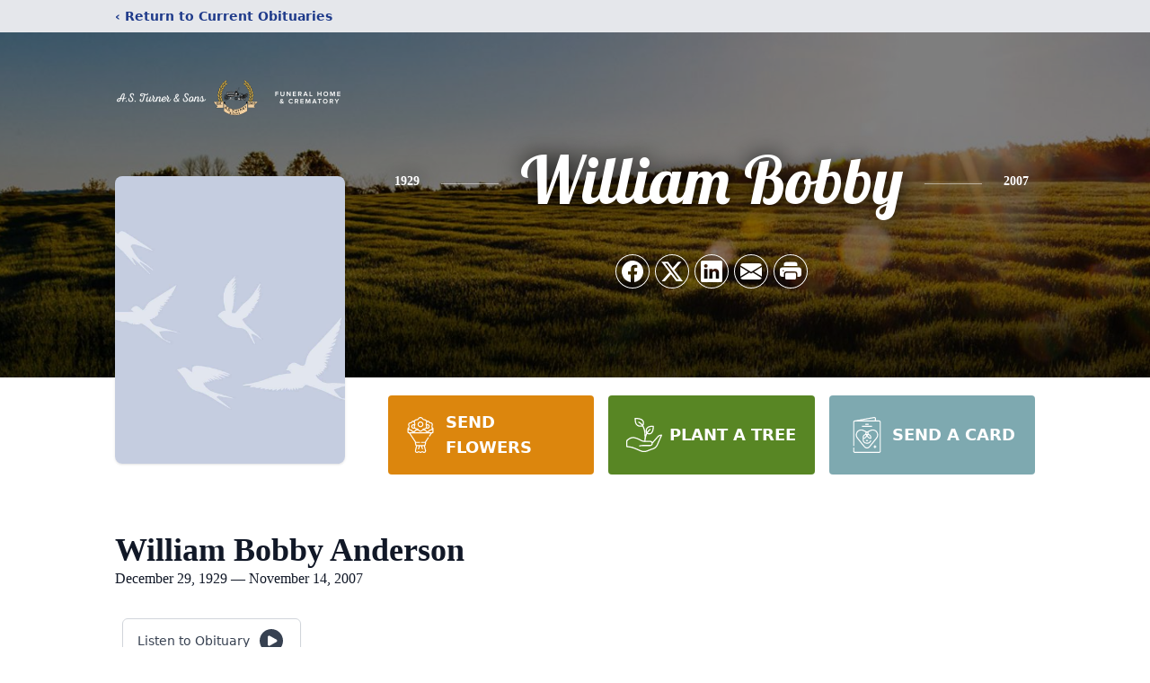

--- FILE ---
content_type: text/html; charset=utf-8
request_url: https://www.google.com/recaptcha/enterprise/anchor?ar=1&k=6Ld_W8IpAAAAAHB2oHTw8pbvo3SeQQynNmb5q3ne&co=aHR0cHM6Ly93d3cuYXN0dXJuZXIuY29tOjQ0Mw..&hl=en&type=image&v=PoyoqOPhxBO7pBk68S4YbpHZ&theme=light&size=invisible&badge=bottomright&anchor-ms=20000&execute-ms=30000&cb=bdiq6rr5h3vb
body_size: 48758
content:
<!DOCTYPE HTML><html dir="ltr" lang="en"><head><meta http-equiv="Content-Type" content="text/html; charset=UTF-8">
<meta http-equiv="X-UA-Compatible" content="IE=edge">
<title>reCAPTCHA</title>
<style type="text/css">
/* cyrillic-ext */
@font-face {
  font-family: 'Roboto';
  font-style: normal;
  font-weight: 400;
  font-stretch: 100%;
  src: url(//fonts.gstatic.com/s/roboto/v48/KFO7CnqEu92Fr1ME7kSn66aGLdTylUAMa3GUBHMdazTgWw.woff2) format('woff2');
  unicode-range: U+0460-052F, U+1C80-1C8A, U+20B4, U+2DE0-2DFF, U+A640-A69F, U+FE2E-FE2F;
}
/* cyrillic */
@font-face {
  font-family: 'Roboto';
  font-style: normal;
  font-weight: 400;
  font-stretch: 100%;
  src: url(//fonts.gstatic.com/s/roboto/v48/KFO7CnqEu92Fr1ME7kSn66aGLdTylUAMa3iUBHMdazTgWw.woff2) format('woff2');
  unicode-range: U+0301, U+0400-045F, U+0490-0491, U+04B0-04B1, U+2116;
}
/* greek-ext */
@font-face {
  font-family: 'Roboto';
  font-style: normal;
  font-weight: 400;
  font-stretch: 100%;
  src: url(//fonts.gstatic.com/s/roboto/v48/KFO7CnqEu92Fr1ME7kSn66aGLdTylUAMa3CUBHMdazTgWw.woff2) format('woff2');
  unicode-range: U+1F00-1FFF;
}
/* greek */
@font-face {
  font-family: 'Roboto';
  font-style: normal;
  font-weight: 400;
  font-stretch: 100%;
  src: url(//fonts.gstatic.com/s/roboto/v48/KFO7CnqEu92Fr1ME7kSn66aGLdTylUAMa3-UBHMdazTgWw.woff2) format('woff2');
  unicode-range: U+0370-0377, U+037A-037F, U+0384-038A, U+038C, U+038E-03A1, U+03A3-03FF;
}
/* math */
@font-face {
  font-family: 'Roboto';
  font-style: normal;
  font-weight: 400;
  font-stretch: 100%;
  src: url(//fonts.gstatic.com/s/roboto/v48/KFO7CnqEu92Fr1ME7kSn66aGLdTylUAMawCUBHMdazTgWw.woff2) format('woff2');
  unicode-range: U+0302-0303, U+0305, U+0307-0308, U+0310, U+0312, U+0315, U+031A, U+0326-0327, U+032C, U+032F-0330, U+0332-0333, U+0338, U+033A, U+0346, U+034D, U+0391-03A1, U+03A3-03A9, U+03B1-03C9, U+03D1, U+03D5-03D6, U+03F0-03F1, U+03F4-03F5, U+2016-2017, U+2034-2038, U+203C, U+2040, U+2043, U+2047, U+2050, U+2057, U+205F, U+2070-2071, U+2074-208E, U+2090-209C, U+20D0-20DC, U+20E1, U+20E5-20EF, U+2100-2112, U+2114-2115, U+2117-2121, U+2123-214F, U+2190, U+2192, U+2194-21AE, U+21B0-21E5, U+21F1-21F2, U+21F4-2211, U+2213-2214, U+2216-22FF, U+2308-230B, U+2310, U+2319, U+231C-2321, U+2336-237A, U+237C, U+2395, U+239B-23B7, U+23D0, U+23DC-23E1, U+2474-2475, U+25AF, U+25B3, U+25B7, U+25BD, U+25C1, U+25CA, U+25CC, U+25FB, U+266D-266F, U+27C0-27FF, U+2900-2AFF, U+2B0E-2B11, U+2B30-2B4C, U+2BFE, U+3030, U+FF5B, U+FF5D, U+1D400-1D7FF, U+1EE00-1EEFF;
}
/* symbols */
@font-face {
  font-family: 'Roboto';
  font-style: normal;
  font-weight: 400;
  font-stretch: 100%;
  src: url(//fonts.gstatic.com/s/roboto/v48/KFO7CnqEu92Fr1ME7kSn66aGLdTylUAMaxKUBHMdazTgWw.woff2) format('woff2');
  unicode-range: U+0001-000C, U+000E-001F, U+007F-009F, U+20DD-20E0, U+20E2-20E4, U+2150-218F, U+2190, U+2192, U+2194-2199, U+21AF, U+21E6-21F0, U+21F3, U+2218-2219, U+2299, U+22C4-22C6, U+2300-243F, U+2440-244A, U+2460-24FF, U+25A0-27BF, U+2800-28FF, U+2921-2922, U+2981, U+29BF, U+29EB, U+2B00-2BFF, U+4DC0-4DFF, U+FFF9-FFFB, U+10140-1018E, U+10190-1019C, U+101A0, U+101D0-101FD, U+102E0-102FB, U+10E60-10E7E, U+1D2C0-1D2D3, U+1D2E0-1D37F, U+1F000-1F0FF, U+1F100-1F1AD, U+1F1E6-1F1FF, U+1F30D-1F30F, U+1F315, U+1F31C, U+1F31E, U+1F320-1F32C, U+1F336, U+1F378, U+1F37D, U+1F382, U+1F393-1F39F, U+1F3A7-1F3A8, U+1F3AC-1F3AF, U+1F3C2, U+1F3C4-1F3C6, U+1F3CA-1F3CE, U+1F3D4-1F3E0, U+1F3ED, U+1F3F1-1F3F3, U+1F3F5-1F3F7, U+1F408, U+1F415, U+1F41F, U+1F426, U+1F43F, U+1F441-1F442, U+1F444, U+1F446-1F449, U+1F44C-1F44E, U+1F453, U+1F46A, U+1F47D, U+1F4A3, U+1F4B0, U+1F4B3, U+1F4B9, U+1F4BB, U+1F4BF, U+1F4C8-1F4CB, U+1F4D6, U+1F4DA, U+1F4DF, U+1F4E3-1F4E6, U+1F4EA-1F4ED, U+1F4F7, U+1F4F9-1F4FB, U+1F4FD-1F4FE, U+1F503, U+1F507-1F50B, U+1F50D, U+1F512-1F513, U+1F53E-1F54A, U+1F54F-1F5FA, U+1F610, U+1F650-1F67F, U+1F687, U+1F68D, U+1F691, U+1F694, U+1F698, U+1F6AD, U+1F6B2, U+1F6B9-1F6BA, U+1F6BC, U+1F6C6-1F6CF, U+1F6D3-1F6D7, U+1F6E0-1F6EA, U+1F6F0-1F6F3, U+1F6F7-1F6FC, U+1F700-1F7FF, U+1F800-1F80B, U+1F810-1F847, U+1F850-1F859, U+1F860-1F887, U+1F890-1F8AD, U+1F8B0-1F8BB, U+1F8C0-1F8C1, U+1F900-1F90B, U+1F93B, U+1F946, U+1F984, U+1F996, U+1F9E9, U+1FA00-1FA6F, U+1FA70-1FA7C, U+1FA80-1FA89, U+1FA8F-1FAC6, U+1FACE-1FADC, U+1FADF-1FAE9, U+1FAF0-1FAF8, U+1FB00-1FBFF;
}
/* vietnamese */
@font-face {
  font-family: 'Roboto';
  font-style: normal;
  font-weight: 400;
  font-stretch: 100%;
  src: url(//fonts.gstatic.com/s/roboto/v48/KFO7CnqEu92Fr1ME7kSn66aGLdTylUAMa3OUBHMdazTgWw.woff2) format('woff2');
  unicode-range: U+0102-0103, U+0110-0111, U+0128-0129, U+0168-0169, U+01A0-01A1, U+01AF-01B0, U+0300-0301, U+0303-0304, U+0308-0309, U+0323, U+0329, U+1EA0-1EF9, U+20AB;
}
/* latin-ext */
@font-face {
  font-family: 'Roboto';
  font-style: normal;
  font-weight: 400;
  font-stretch: 100%;
  src: url(//fonts.gstatic.com/s/roboto/v48/KFO7CnqEu92Fr1ME7kSn66aGLdTylUAMa3KUBHMdazTgWw.woff2) format('woff2');
  unicode-range: U+0100-02BA, U+02BD-02C5, U+02C7-02CC, U+02CE-02D7, U+02DD-02FF, U+0304, U+0308, U+0329, U+1D00-1DBF, U+1E00-1E9F, U+1EF2-1EFF, U+2020, U+20A0-20AB, U+20AD-20C0, U+2113, U+2C60-2C7F, U+A720-A7FF;
}
/* latin */
@font-face {
  font-family: 'Roboto';
  font-style: normal;
  font-weight: 400;
  font-stretch: 100%;
  src: url(//fonts.gstatic.com/s/roboto/v48/KFO7CnqEu92Fr1ME7kSn66aGLdTylUAMa3yUBHMdazQ.woff2) format('woff2');
  unicode-range: U+0000-00FF, U+0131, U+0152-0153, U+02BB-02BC, U+02C6, U+02DA, U+02DC, U+0304, U+0308, U+0329, U+2000-206F, U+20AC, U+2122, U+2191, U+2193, U+2212, U+2215, U+FEFF, U+FFFD;
}
/* cyrillic-ext */
@font-face {
  font-family: 'Roboto';
  font-style: normal;
  font-weight: 500;
  font-stretch: 100%;
  src: url(//fonts.gstatic.com/s/roboto/v48/KFO7CnqEu92Fr1ME7kSn66aGLdTylUAMa3GUBHMdazTgWw.woff2) format('woff2');
  unicode-range: U+0460-052F, U+1C80-1C8A, U+20B4, U+2DE0-2DFF, U+A640-A69F, U+FE2E-FE2F;
}
/* cyrillic */
@font-face {
  font-family: 'Roboto';
  font-style: normal;
  font-weight: 500;
  font-stretch: 100%;
  src: url(//fonts.gstatic.com/s/roboto/v48/KFO7CnqEu92Fr1ME7kSn66aGLdTylUAMa3iUBHMdazTgWw.woff2) format('woff2');
  unicode-range: U+0301, U+0400-045F, U+0490-0491, U+04B0-04B1, U+2116;
}
/* greek-ext */
@font-face {
  font-family: 'Roboto';
  font-style: normal;
  font-weight: 500;
  font-stretch: 100%;
  src: url(//fonts.gstatic.com/s/roboto/v48/KFO7CnqEu92Fr1ME7kSn66aGLdTylUAMa3CUBHMdazTgWw.woff2) format('woff2');
  unicode-range: U+1F00-1FFF;
}
/* greek */
@font-face {
  font-family: 'Roboto';
  font-style: normal;
  font-weight: 500;
  font-stretch: 100%;
  src: url(//fonts.gstatic.com/s/roboto/v48/KFO7CnqEu92Fr1ME7kSn66aGLdTylUAMa3-UBHMdazTgWw.woff2) format('woff2');
  unicode-range: U+0370-0377, U+037A-037F, U+0384-038A, U+038C, U+038E-03A1, U+03A3-03FF;
}
/* math */
@font-face {
  font-family: 'Roboto';
  font-style: normal;
  font-weight: 500;
  font-stretch: 100%;
  src: url(//fonts.gstatic.com/s/roboto/v48/KFO7CnqEu92Fr1ME7kSn66aGLdTylUAMawCUBHMdazTgWw.woff2) format('woff2');
  unicode-range: U+0302-0303, U+0305, U+0307-0308, U+0310, U+0312, U+0315, U+031A, U+0326-0327, U+032C, U+032F-0330, U+0332-0333, U+0338, U+033A, U+0346, U+034D, U+0391-03A1, U+03A3-03A9, U+03B1-03C9, U+03D1, U+03D5-03D6, U+03F0-03F1, U+03F4-03F5, U+2016-2017, U+2034-2038, U+203C, U+2040, U+2043, U+2047, U+2050, U+2057, U+205F, U+2070-2071, U+2074-208E, U+2090-209C, U+20D0-20DC, U+20E1, U+20E5-20EF, U+2100-2112, U+2114-2115, U+2117-2121, U+2123-214F, U+2190, U+2192, U+2194-21AE, U+21B0-21E5, U+21F1-21F2, U+21F4-2211, U+2213-2214, U+2216-22FF, U+2308-230B, U+2310, U+2319, U+231C-2321, U+2336-237A, U+237C, U+2395, U+239B-23B7, U+23D0, U+23DC-23E1, U+2474-2475, U+25AF, U+25B3, U+25B7, U+25BD, U+25C1, U+25CA, U+25CC, U+25FB, U+266D-266F, U+27C0-27FF, U+2900-2AFF, U+2B0E-2B11, U+2B30-2B4C, U+2BFE, U+3030, U+FF5B, U+FF5D, U+1D400-1D7FF, U+1EE00-1EEFF;
}
/* symbols */
@font-face {
  font-family: 'Roboto';
  font-style: normal;
  font-weight: 500;
  font-stretch: 100%;
  src: url(//fonts.gstatic.com/s/roboto/v48/KFO7CnqEu92Fr1ME7kSn66aGLdTylUAMaxKUBHMdazTgWw.woff2) format('woff2');
  unicode-range: U+0001-000C, U+000E-001F, U+007F-009F, U+20DD-20E0, U+20E2-20E4, U+2150-218F, U+2190, U+2192, U+2194-2199, U+21AF, U+21E6-21F0, U+21F3, U+2218-2219, U+2299, U+22C4-22C6, U+2300-243F, U+2440-244A, U+2460-24FF, U+25A0-27BF, U+2800-28FF, U+2921-2922, U+2981, U+29BF, U+29EB, U+2B00-2BFF, U+4DC0-4DFF, U+FFF9-FFFB, U+10140-1018E, U+10190-1019C, U+101A0, U+101D0-101FD, U+102E0-102FB, U+10E60-10E7E, U+1D2C0-1D2D3, U+1D2E0-1D37F, U+1F000-1F0FF, U+1F100-1F1AD, U+1F1E6-1F1FF, U+1F30D-1F30F, U+1F315, U+1F31C, U+1F31E, U+1F320-1F32C, U+1F336, U+1F378, U+1F37D, U+1F382, U+1F393-1F39F, U+1F3A7-1F3A8, U+1F3AC-1F3AF, U+1F3C2, U+1F3C4-1F3C6, U+1F3CA-1F3CE, U+1F3D4-1F3E0, U+1F3ED, U+1F3F1-1F3F3, U+1F3F5-1F3F7, U+1F408, U+1F415, U+1F41F, U+1F426, U+1F43F, U+1F441-1F442, U+1F444, U+1F446-1F449, U+1F44C-1F44E, U+1F453, U+1F46A, U+1F47D, U+1F4A3, U+1F4B0, U+1F4B3, U+1F4B9, U+1F4BB, U+1F4BF, U+1F4C8-1F4CB, U+1F4D6, U+1F4DA, U+1F4DF, U+1F4E3-1F4E6, U+1F4EA-1F4ED, U+1F4F7, U+1F4F9-1F4FB, U+1F4FD-1F4FE, U+1F503, U+1F507-1F50B, U+1F50D, U+1F512-1F513, U+1F53E-1F54A, U+1F54F-1F5FA, U+1F610, U+1F650-1F67F, U+1F687, U+1F68D, U+1F691, U+1F694, U+1F698, U+1F6AD, U+1F6B2, U+1F6B9-1F6BA, U+1F6BC, U+1F6C6-1F6CF, U+1F6D3-1F6D7, U+1F6E0-1F6EA, U+1F6F0-1F6F3, U+1F6F7-1F6FC, U+1F700-1F7FF, U+1F800-1F80B, U+1F810-1F847, U+1F850-1F859, U+1F860-1F887, U+1F890-1F8AD, U+1F8B0-1F8BB, U+1F8C0-1F8C1, U+1F900-1F90B, U+1F93B, U+1F946, U+1F984, U+1F996, U+1F9E9, U+1FA00-1FA6F, U+1FA70-1FA7C, U+1FA80-1FA89, U+1FA8F-1FAC6, U+1FACE-1FADC, U+1FADF-1FAE9, U+1FAF0-1FAF8, U+1FB00-1FBFF;
}
/* vietnamese */
@font-face {
  font-family: 'Roboto';
  font-style: normal;
  font-weight: 500;
  font-stretch: 100%;
  src: url(//fonts.gstatic.com/s/roboto/v48/KFO7CnqEu92Fr1ME7kSn66aGLdTylUAMa3OUBHMdazTgWw.woff2) format('woff2');
  unicode-range: U+0102-0103, U+0110-0111, U+0128-0129, U+0168-0169, U+01A0-01A1, U+01AF-01B0, U+0300-0301, U+0303-0304, U+0308-0309, U+0323, U+0329, U+1EA0-1EF9, U+20AB;
}
/* latin-ext */
@font-face {
  font-family: 'Roboto';
  font-style: normal;
  font-weight: 500;
  font-stretch: 100%;
  src: url(//fonts.gstatic.com/s/roboto/v48/KFO7CnqEu92Fr1ME7kSn66aGLdTylUAMa3KUBHMdazTgWw.woff2) format('woff2');
  unicode-range: U+0100-02BA, U+02BD-02C5, U+02C7-02CC, U+02CE-02D7, U+02DD-02FF, U+0304, U+0308, U+0329, U+1D00-1DBF, U+1E00-1E9F, U+1EF2-1EFF, U+2020, U+20A0-20AB, U+20AD-20C0, U+2113, U+2C60-2C7F, U+A720-A7FF;
}
/* latin */
@font-face {
  font-family: 'Roboto';
  font-style: normal;
  font-weight: 500;
  font-stretch: 100%;
  src: url(//fonts.gstatic.com/s/roboto/v48/KFO7CnqEu92Fr1ME7kSn66aGLdTylUAMa3yUBHMdazQ.woff2) format('woff2');
  unicode-range: U+0000-00FF, U+0131, U+0152-0153, U+02BB-02BC, U+02C6, U+02DA, U+02DC, U+0304, U+0308, U+0329, U+2000-206F, U+20AC, U+2122, U+2191, U+2193, U+2212, U+2215, U+FEFF, U+FFFD;
}
/* cyrillic-ext */
@font-face {
  font-family: 'Roboto';
  font-style: normal;
  font-weight: 900;
  font-stretch: 100%;
  src: url(//fonts.gstatic.com/s/roboto/v48/KFO7CnqEu92Fr1ME7kSn66aGLdTylUAMa3GUBHMdazTgWw.woff2) format('woff2');
  unicode-range: U+0460-052F, U+1C80-1C8A, U+20B4, U+2DE0-2DFF, U+A640-A69F, U+FE2E-FE2F;
}
/* cyrillic */
@font-face {
  font-family: 'Roboto';
  font-style: normal;
  font-weight: 900;
  font-stretch: 100%;
  src: url(//fonts.gstatic.com/s/roboto/v48/KFO7CnqEu92Fr1ME7kSn66aGLdTylUAMa3iUBHMdazTgWw.woff2) format('woff2');
  unicode-range: U+0301, U+0400-045F, U+0490-0491, U+04B0-04B1, U+2116;
}
/* greek-ext */
@font-face {
  font-family: 'Roboto';
  font-style: normal;
  font-weight: 900;
  font-stretch: 100%;
  src: url(//fonts.gstatic.com/s/roboto/v48/KFO7CnqEu92Fr1ME7kSn66aGLdTylUAMa3CUBHMdazTgWw.woff2) format('woff2');
  unicode-range: U+1F00-1FFF;
}
/* greek */
@font-face {
  font-family: 'Roboto';
  font-style: normal;
  font-weight: 900;
  font-stretch: 100%;
  src: url(//fonts.gstatic.com/s/roboto/v48/KFO7CnqEu92Fr1ME7kSn66aGLdTylUAMa3-UBHMdazTgWw.woff2) format('woff2');
  unicode-range: U+0370-0377, U+037A-037F, U+0384-038A, U+038C, U+038E-03A1, U+03A3-03FF;
}
/* math */
@font-face {
  font-family: 'Roboto';
  font-style: normal;
  font-weight: 900;
  font-stretch: 100%;
  src: url(//fonts.gstatic.com/s/roboto/v48/KFO7CnqEu92Fr1ME7kSn66aGLdTylUAMawCUBHMdazTgWw.woff2) format('woff2');
  unicode-range: U+0302-0303, U+0305, U+0307-0308, U+0310, U+0312, U+0315, U+031A, U+0326-0327, U+032C, U+032F-0330, U+0332-0333, U+0338, U+033A, U+0346, U+034D, U+0391-03A1, U+03A3-03A9, U+03B1-03C9, U+03D1, U+03D5-03D6, U+03F0-03F1, U+03F4-03F5, U+2016-2017, U+2034-2038, U+203C, U+2040, U+2043, U+2047, U+2050, U+2057, U+205F, U+2070-2071, U+2074-208E, U+2090-209C, U+20D0-20DC, U+20E1, U+20E5-20EF, U+2100-2112, U+2114-2115, U+2117-2121, U+2123-214F, U+2190, U+2192, U+2194-21AE, U+21B0-21E5, U+21F1-21F2, U+21F4-2211, U+2213-2214, U+2216-22FF, U+2308-230B, U+2310, U+2319, U+231C-2321, U+2336-237A, U+237C, U+2395, U+239B-23B7, U+23D0, U+23DC-23E1, U+2474-2475, U+25AF, U+25B3, U+25B7, U+25BD, U+25C1, U+25CA, U+25CC, U+25FB, U+266D-266F, U+27C0-27FF, U+2900-2AFF, U+2B0E-2B11, U+2B30-2B4C, U+2BFE, U+3030, U+FF5B, U+FF5D, U+1D400-1D7FF, U+1EE00-1EEFF;
}
/* symbols */
@font-face {
  font-family: 'Roboto';
  font-style: normal;
  font-weight: 900;
  font-stretch: 100%;
  src: url(//fonts.gstatic.com/s/roboto/v48/KFO7CnqEu92Fr1ME7kSn66aGLdTylUAMaxKUBHMdazTgWw.woff2) format('woff2');
  unicode-range: U+0001-000C, U+000E-001F, U+007F-009F, U+20DD-20E0, U+20E2-20E4, U+2150-218F, U+2190, U+2192, U+2194-2199, U+21AF, U+21E6-21F0, U+21F3, U+2218-2219, U+2299, U+22C4-22C6, U+2300-243F, U+2440-244A, U+2460-24FF, U+25A0-27BF, U+2800-28FF, U+2921-2922, U+2981, U+29BF, U+29EB, U+2B00-2BFF, U+4DC0-4DFF, U+FFF9-FFFB, U+10140-1018E, U+10190-1019C, U+101A0, U+101D0-101FD, U+102E0-102FB, U+10E60-10E7E, U+1D2C0-1D2D3, U+1D2E0-1D37F, U+1F000-1F0FF, U+1F100-1F1AD, U+1F1E6-1F1FF, U+1F30D-1F30F, U+1F315, U+1F31C, U+1F31E, U+1F320-1F32C, U+1F336, U+1F378, U+1F37D, U+1F382, U+1F393-1F39F, U+1F3A7-1F3A8, U+1F3AC-1F3AF, U+1F3C2, U+1F3C4-1F3C6, U+1F3CA-1F3CE, U+1F3D4-1F3E0, U+1F3ED, U+1F3F1-1F3F3, U+1F3F5-1F3F7, U+1F408, U+1F415, U+1F41F, U+1F426, U+1F43F, U+1F441-1F442, U+1F444, U+1F446-1F449, U+1F44C-1F44E, U+1F453, U+1F46A, U+1F47D, U+1F4A3, U+1F4B0, U+1F4B3, U+1F4B9, U+1F4BB, U+1F4BF, U+1F4C8-1F4CB, U+1F4D6, U+1F4DA, U+1F4DF, U+1F4E3-1F4E6, U+1F4EA-1F4ED, U+1F4F7, U+1F4F9-1F4FB, U+1F4FD-1F4FE, U+1F503, U+1F507-1F50B, U+1F50D, U+1F512-1F513, U+1F53E-1F54A, U+1F54F-1F5FA, U+1F610, U+1F650-1F67F, U+1F687, U+1F68D, U+1F691, U+1F694, U+1F698, U+1F6AD, U+1F6B2, U+1F6B9-1F6BA, U+1F6BC, U+1F6C6-1F6CF, U+1F6D3-1F6D7, U+1F6E0-1F6EA, U+1F6F0-1F6F3, U+1F6F7-1F6FC, U+1F700-1F7FF, U+1F800-1F80B, U+1F810-1F847, U+1F850-1F859, U+1F860-1F887, U+1F890-1F8AD, U+1F8B0-1F8BB, U+1F8C0-1F8C1, U+1F900-1F90B, U+1F93B, U+1F946, U+1F984, U+1F996, U+1F9E9, U+1FA00-1FA6F, U+1FA70-1FA7C, U+1FA80-1FA89, U+1FA8F-1FAC6, U+1FACE-1FADC, U+1FADF-1FAE9, U+1FAF0-1FAF8, U+1FB00-1FBFF;
}
/* vietnamese */
@font-face {
  font-family: 'Roboto';
  font-style: normal;
  font-weight: 900;
  font-stretch: 100%;
  src: url(//fonts.gstatic.com/s/roboto/v48/KFO7CnqEu92Fr1ME7kSn66aGLdTylUAMa3OUBHMdazTgWw.woff2) format('woff2');
  unicode-range: U+0102-0103, U+0110-0111, U+0128-0129, U+0168-0169, U+01A0-01A1, U+01AF-01B0, U+0300-0301, U+0303-0304, U+0308-0309, U+0323, U+0329, U+1EA0-1EF9, U+20AB;
}
/* latin-ext */
@font-face {
  font-family: 'Roboto';
  font-style: normal;
  font-weight: 900;
  font-stretch: 100%;
  src: url(//fonts.gstatic.com/s/roboto/v48/KFO7CnqEu92Fr1ME7kSn66aGLdTylUAMa3KUBHMdazTgWw.woff2) format('woff2');
  unicode-range: U+0100-02BA, U+02BD-02C5, U+02C7-02CC, U+02CE-02D7, U+02DD-02FF, U+0304, U+0308, U+0329, U+1D00-1DBF, U+1E00-1E9F, U+1EF2-1EFF, U+2020, U+20A0-20AB, U+20AD-20C0, U+2113, U+2C60-2C7F, U+A720-A7FF;
}
/* latin */
@font-face {
  font-family: 'Roboto';
  font-style: normal;
  font-weight: 900;
  font-stretch: 100%;
  src: url(//fonts.gstatic.com/s/roboto/v48/KFO7CnqEu92Fr1ME7kSn66aGLdTylUAMa3yUBHMdazQ.woff2) format('woff2');
  unicode-range: U+0000-00FF, U+0131, U+0152-0153, U+02BB-02BC, U+02C6, U+02DA, U+02DC, U+0304, U+0308, U+0329, U+2000-206F, U+20AC, U+2122, U+2191, U+2193, U+2212, U+2215, U+FEFF, U+FFFD;
}

</style>
<link rel="stylesheet" type="text/css" href="https://www.gstatic.com/recaptcha/releases/PoyoqOPhxBO7pBk68S4YbpHZ/styles__ltr.css">
<script nonce="ldpp1U9CMNObqaN1Lbt0sA" type="text/javascript">window['__recaptcha_api'] = 'https://www.google.com/recaptcha/enterprise/';</script>
<script type="text/javascript" src="https://www.gstatic.com/recaptcha/releases/PoyoqOPhxBO7pBk68S4YbpHZ/recaptcha__en.js" nonce="ldpp1U9CMNObqaN1Lbt0sA">
      
    </script></head>
<body><div id="rc-anchor-alert" class="rc-anchor-alert"></div>
<input type="hidden" id="recaptcha-token" value="[base64]">
<script type="text/javascript" nonce="ldpp1U9CMNObqaN1Lbt0sA">
      recaptcha.anchor.Main.init("[\x22ainput\x22,[\x22bgdata\x22,\x22\x22,\[base64]/[base64]/MjU1Ong/[base64]/[base64]/[base64]/[base64]/[base64]/[base64]/[base64]/[base64]/[base64]/[base64]/[base64]/[base64]/[base64]/[base64]/[base64]\\u003d\x22,\[base64]\x22,\x22w4Y5wrfCtlHCksKlGMO8w53DrSQZwqFYwohTwrlCwrLDqVzDv3rCsE9Pw6zCm8OhwpnDmW3CkMOlw7XDmHvCjRLCjjfDksOLbGLDnhLDq8OEwo/ClcKZIMK1S8KHHsODEcODw6DCmcOYwq3Crl4tHTodQmNmasKLPsOzw6rDo8OIwq5fwqPDvGwpNcK1WzJHKcO/TkZCw4ItwqEsGMKMdMOKCsKHesOII8K+w58rQm/DvcOfw6E/b8Knwp11w53CokXCpMObw4bCqcK1w57DpcO/[base64]/CoTI6UsKGKsOjQcK2w7jDiEp0Nn/CksOlwr8kw6YpwrTCp8KCwpVwb0gmEMK/ZMKGwphQw55OwpYwVMKiwp9gw6tYwqMjw7vDrcOuJcO/UDxow5zCp8K2CcO2Ly7CqcO8w6nDpsKcwqQmacKjworCrhnDtsKpw5/DosO2X8OewqrCiMO4EsKOwrXDp8OzTsOUwqliGMKqworCgcOaa8OCBcO/BjPDp0sQw45+w5XCqcKYF8KHw7nDqVhPwpDCosK5wqF3eDvCucOubcK4wqDCpmnCvz4/woUiwoYAw49vLwvClHUwwrLCscKBZsK2BmDCpcKEwrs5w4HDizRLwoxCIgbCgVnCgDZcwqsBwrxdw6xHYEHCl8Kgw6MbZAxsXH4Abmx7dsOERigSw5Nsw5/[base64]/Dq8K9MiojL8K5HjjCj8O8wohfw55Fwqsewq7DrsOKa8KXw5DCtsKLwq0xV07DkcKNw6zCkcKMFBNWw7DDocKaLUHCrMOXwrzDvcOpw43CksOuw401w6/ClcKCX8OQf8OSJifDiV3ChMKPXiHCvsOiwpPDo8OJP1MTC0Aew7ttwoBVw4JrwpBLBGnCoHDDngTCjn0jbsO/[base64]/Sgljwq7DgTFAR0gsOAoVAsO9wqLCpzQmwpDCmBBHwpR9esONIMOJwoDCk8OCcjvDjMKGCXk0wrHCk8OaWjgqwpxMRcOCwqXDhcO3wpUew79Aw6vCh8K8C8OsAEw6bcOOwogBwp/DqMKQesO/wo/DgFjDhMKeZMKZYsK5w5xaw53Drhhdw4DDjsO6w6TDhwLCnsORXsKCNnFmFhsuVA5Iw5pwWMKjBMOkw5fDucOjw4DCtBvDmMKGOlzCvnDCk8OqwqVAShQbwqVfw7Bhw5vCscKKw4jCv8OHS8O+O00sw6wiwpN9wqU4w6zDr8OVTyLDqcKRPmXCgg7DgS/Ds8O7wpjCncOvX8KcecKHwpoRLsKWGcKUw6YFRVLDtUzDpMO7w7bDqntGJMKtw5olHU8ldwsZw6/CmX3CjFkDA3DDglrCpMKAw63DnMOFwoXClH03wrPDvGnDmcOQw4DDjFBvw45rMsO9w4nCkR8CwqXDiMKUw7J+wqPDhC/CqwnDuHPCuMOwwo/DvBTDjcKKe8O1VSXDqcOGUMK5C3lna8K2TMOyw5XDksK8Q8KDwrbDvMKcXsOZw7x0w43DlcONw5RlE0LCicOBw4lSaMOYemrDmcOVE0LCgB0re8OeQWfDqioqWsOyU8OXMMOwAEhhAgIUwrrDoGYGw5YVCsOowpbDjsOVw78dw5d/[base64]/wpnDoR46w597wr1Dw40VdS7CgsK7wqkcwq5RIW00w7YiE8OBw4nDgwFzHcO1e8K6GsKaw43Du8OZCcKYLMKFw7XCiQjDmmTCkT7CmMK7wqXChMKbMnfDoXVYX8O/wq3CnktTVhdaTkNyTcORwqZ3Fj4rCmpiw7cNw74mwp1MO8Kpw4geCMOlwq8rwrHDkcOSIFs3YRLCni9vw6nCksKjF1wgwo9aBMOAw4LCi0vDkxAOw6EjOcOVPMKOGQLDrQHDlMONwq/Dp8KwVCQKf1tfw4o3w4Erw4fDtcOzH2LCmcKkw6BxGB11w5JRw67CoMOTw4AwB8OXwpDDsi7DvgVhHsOGwqVPJsKqQ2DDjsKgwq5bwprCvMK2aSXDscKRwrMVw4EBw6bCkAU7T8KlPw1uSEDClsKbOj0LwrrDtMKoE8Oiw7zDvRU/DcKSYcKtw4TCvlskYVvCvxVOYsKLMcK+w49CDSbCpsOYGBtXVyddYjQcT8OWPn7CgD7DtE00wpfDl3ZSw7hSwr/Cr27DnjFdLmfDp8O2RWHDiWxZw4LDhiXCp8O2eMKGGStSw5vDmk7CnE97wrfCvcOwBcOOBMKSwrnDoMO0WxVDLR3CosOoHgbDqsKeF8K0cMKVTwPCkH9gwqvDtH/DgAfDngRBwoXClsKgw43CmmJFaMOkw54ZLjo5wo18w4gKK8Kyw40rwqYgFVtZwr1sYsKew7jDnMOww6guC8KKw7vDkMOHwrcjEhvCvsKkTsK7TTLDgn8BwofDsBnCn1hSwp7CrcKoEMKDKgPChsKLwqFBMcOXw43DlikcwoUxEcOiaMOjw5/Dm8O4PMOZw41WEcOUCsOUHXV5w5bDog7Cs2TDsCzCpnLCky5/VHIbQGt9wr3DhMOywrR8WMKcOcKLw7bDs1nCk8KqwpULMcK+VlFQw5sBw60FP8OIAXA2w4c9ScKoWcKlDx7CoFdWbsODFWPDnilMAMO2SsKyw41KKsO/[base64]/DmcO9wppmDsOkwqzCtGsow4txDcOdFBvDg13CgVNWYF3CssKDw5jDkiBfQEchYsKPwqYxw6hZw4fDuTYFYxjDkQfDlMKhGDTCrsOKwqsPw7cBwpNvw51MRsOFS2xaLsODwqvCvVo4w4rDhsOTwpVhWMK8IMO/w6QMw7nCtgvCucKKw6fCmMOSwr9Lw5/CrcKRchhcw7PCncKcw4ocYcOTRQlDw5gtKFzCk8Ouw5ZDAcOvSn0Mw6DCr38/IilrW8ObwqLDhAZZwrhyIMKRHsOGw47DpkfCk3PCg8O5dsK2fjvCnMOpwoDDoG9Rw5FPw4RCDcOzwqgWbDvCgU4sbDViXsKlwojCuHpHU10ZwpPCq8KJY8OxwoHDvHfDlEjCsMOvw5YBQhZow6wmJMK/FcOGw5zDhn40R8KewrZlTcOewoPDjhHDg3PCpEYiXMO2w5EawoBYw61BVATDqMKxZyQ0TsKlQmsVwqENNEnCjMKiw61FZ8OXw4I2wo/DnMK6w6Qdw6DCtxLCoMOZwpcRw4TDsMK4wrJew6IqVsKyYsOFFBIIw6DCu8K/wqfCsHbDrUYkwp3DmHoxGcOaAxw+w58ZwoR6HQ7Cumpbw61/w6fCi8KWwp7ChndsJMKtw7HCusKnNsOgNcKqw4swwqHChMOkRMOSS8ODQcK0WjDCvTtww5jDhcOxwqTDqBnDnsOlw71DUXnDiEosw5IgPATCni7DkcOQYnJKTcKHKcKMwrzDtGBYwq/CrCrDlFrCmMKEwrsqfXfCg8KrYDotwqQ3wo4bw5/[base64]/CjMOsCsKZCsK7ERtiQm/CsMKoe8Kpwqh/wrzCuC0Aw7kzw77Cu8K4dmUMRDUZwqHDkVzCt2/Ckg/[base64]/[base64]/DlmPDjcKGdxHCnTtIwpTDv8OEwodJwrEzfcOPwoHDlMOtCklSUB/Cuw8zwrIzwrRVQsKTw6DDj8O8w7gaw58EaTsHb2vCj8K5AQTDgcO9c8K3fxPCi8K9w6bDv8OONcOlwpMmZxJRwoXCtsOaeX3Cr8O9w5TCocOZwrQ4M8KERn4LKh8pCMKaKcKOS8OTAAjClh/DvMO7w7BFRC/DtMO5w4zDtChCCsOww6JbwrEXw5k1w6TCil0YT3/DshPDqcOYbcOXwqtawozDrsObwrjDscOpU2RufizDrHInw47CuQEaesOiX8KzwrbDgsO/w6fChMKEw6ZnU8OXwpDChcKBZMKhw4osZsKdw4XDtsOFaMKuTTzCnyPClcKzw4h/UnsCQcKtw53CvcKhwpJdwqRXw713wrV7wp5Kw7B5CMO8K2s4wo3CrMKbwo7CmMK3STMXw47CtsO/w6d7egTCkMOjwpRjWMKhLFpiFsKTeXtsw50gNcKwHHFwOcKPw4ZCN8KxGArCsWlHw7hfwqXCjsOnwo3CqS/CqsK0MMKmwp/CisK0fHTDg8Kdwp/[base64]/Y2wmBg/[base64]/[base64]/[base64]/[base64]/[base64]/CnXzCpMKqFlDCisKXwqRzwrXCgxrChzwYw41NJsKWwr4/wr8TAk7CuMKnw5IDwpjDunrCj1ZaRQPDgsK+dFk0wqB5wpxafmfDsBfDmcOKw7gIw5LCnEpmw6E5wrEZOX3CicKKwrUuwrw9w5F6w5JVw5JGwr88V1wwwr/CvVvCqMKMwpnDpVE7HsKqw4/[base64]/DucO0wrgNw6p7OBV5w7bDsywbfsKIwrUfwobChMKWLXQqw5vCrWlLwonDlyAwGUvCv1fDhsOOEhhaw67DkMOjwqczwq/DtGvCu2TCulzDvXI1BgPCiMKkw5JsKcKZDyFWw6skw64+wrrDrQwKA8Omw5jDgsK0wpPDpcKBPsKuE8O7HsK+QcKrAsKLw73DlMOzQsKyPmwvwrfCpcKnBMKLTMO9WhnDjBLCscOKwr/Do8OMPiR5w5bDkMOuwrQkw6PChsOjwpHDmsKXPwzDuEvCqkjDnFLCq8KnDm3DkX1cRMKHw4xTYsKeTMOBw740w7fDpmvDvzMgw6HCocOfw4wJR8KGIjUBAMOTGV3Cmy/DgcOaSiY4fMKlZB0dwr9ne3LDhXMuLzTCkcOxwq0IZX3CpUjCqWvDvmwXw5pPw7/[base64]/Q8Oxw7/DosKzwqFhCVMmwqbClcOiRyZNTjjCrxQwbcOZVMKRCF51w47CoxrCvcKAScO0fMKXK8ONDsKwIcOswrcMwp04fDDDrVgBckvCkSDDvBFSwpc4A3N2QxZZF1LCksK7UsO9PMKaw7TDgynCigzDksO+w5rDnH5iwpPDncOfwpZdP8KYYMK8wpfCgG/DswbDoA9VQcKjZn3DnzxJHMKKw5sUw7tyRMOrPSk2w5bDhBkwW18tw4XDh8OEeBvCqsKKwoDDisOCw5JDBlZ4w4/Ch8K8w4JWHMKMw6DDocKVDMKiw5TCkcKOwq7Cv1sgbcOhw5xkw6lJAcKrwpvDhcK+MC7CgcO/UiDDn8KMAzfCpcKTwqXCqm7DgxjCqsKXwq5Fw7rCrcORKXrCjD/CsX7DicO0wqLDikjDgWwRwr8XIsO7esOZw6bDuRnDoR/DuyDDuRFqNmINwrRHwqTCmwMQbcOqLMKEw7JDZT46wrMfVH/DvCvDp8O9w7/DksOXwogrwo5pw5QBLcOMwpYww7PDl8K9w5FYw73Cv8OJS8OcfsOgA8OsLhwNwokzw4hRBsOZwqUAUg7DgsKmDcK9ZxHDmMOewrnDoBvCmcK+w5MowpInwrwow4fCgDInAsKqbWFSG8Kjw7BWPhkZwr/ClhXChRkSw6TDhmfCrlHCtG9Xw6MnwojCrWRJBmvDimDCj8Ozwqw9w6VhQMKtwpXDiSDDpsO1wqUEw6TCksK/w4bCpgzDiMKvw7E2Q8OHVg3CiMKUwpphVnN4w50FV8Kuwr3CpXzDrcKLw7bCuC3CkMOxWWnDqV3Cmj7CuhR1JsK6Z8KqPsKFUsKdw4FbTMKtbVRHwoR0E8K/[base64]/DiyrDpGQJw6fCqsK+Y8Oiw58fwrI+wr3CjMKgB15cLyh7wpLDisKCwoo/[base64]/[base64]/DklPCk08Kw6PCtcOxwqh/AgfDpsOjwpoHM8O5W8Kbw48LZ8OHPFR/[base64]/CnGHCv8KOwrLDhcOKFwgGw47CocK2wqzDuElgw4wFW8Kzw6YKAsObwpd7wqJFe0hAYXjDsiFVRn1Jw5tMwprDlMKLwoHDvyVOwp9PwpEfEl43woDDsMOkQsO3ccKTb8KyXmsdwpZew73DmVXDvS3Cq00QPsKGwphbIsOvwo96wo/DrU/[base64]/CpWkmwr7Dnhx6DiHDrcOBbFMnZzB8wojDsRpBDyAawqNQcsO/[base64]/[base64]/CmGLCu8K5JDHCncKNWMK3asKxcWfCg8KHwrrDl8KqUDrClmzDoV8lw4PCo8OSw4/CmsK/wrsoQxnCpsKzwpp2K8Omw7/[base64]/DkMK5aiYXw5/CvMO9T37DvcOfWsKPwpJJccKdw4kBW2Nbfw9Gwq3DocOpW8KBw4XDlMOwUcOrw7NsD8KCF2rCgWnDtC/CpMKrwo7CiiADwpMDNcKFLsK4MMK/BcOLc2XDj8OxwqoJIijDgSxOw5TDnwFTw7ZtZlRSw5Ihw4dgw5bCpMKdRsKyd20Pw6RqS8O5woDCtcOJU0rCjD4ew4Q1w67DhcOhIy/[base64]/ChcOlQMOIan7ChTnDqQvDrsOSw7jCk8OiwqjDkQpswqTDlcKdIsOkw49yU8Kja8Otwr1CBsKXw7s5ccKSwqzDjjwKG0XCtsO0fiZLw4xaw4TDl8K3FsOKwrN7w7/DjMKCCWBaOsOGX8K7woPCmU3CjsKyw4bChMKhJMO0worDtcK3NBXDvsOmJcOpw5QbAR9aRcOrw6olF8OgwofDow3DgsKRRDrDi3PDvcKKK8KXw5DDmcKBwpUzw7ADw5YKw5I5wpXDnGRDw7LDisO7dGtJw6U6wo1/w4Usw40eNsKAwpPClx9zScKiG8OTw6nDrcKbKgzCvlrCiMOEA8OcRVjCuMOEwp/DtMOdSynDnmkvwpdhw6DCo0JywrIwTgHDj8KiP8OVwp3CqjEewqM/CwXCiA7CnD4LIMOcIhzDnhvDrFXDi8KDXMKkNWzDisOIGwYwc8KVW0zCr8KaasOvasKkwoV1cCXDpMKhAcOAN8Ouwq/Du8KuwpzDtTzCkVRGJcO9RD7Ds8KuwqpXwpfDtMODw7rCsQIPwpsFworCiRnDtgt3RAtOLMO4w77Du8OFMcKBWMO+a8OqTCkDVAZHXMOvwoN0HxXDjcO4w7vCvmd1wrTCjl9Jd8K7GAnCisODw4fDrcK/ciNQTMKFa3zCnzUZw7rCqcKDcsOYw77DvyXCgUvDglDDkgDCkMOZw73Dp8K5w40uwqHDqmLDisK8fx9/w6YjwoXDl8OCwpjCqsOqwqNdwp/DscKBKHrCvHnDiA1JCcOvfsOwGX5aGRPCkX0cw793worDik5IwqEWw48gIi7DqMKjwqfDpcOUUcOAE8OMIGXDq3jCoGXCmMK5NEbClcKhERFWw4bCmHrCkcO2wpXDkjHDkSkrwpYDQcOIYQoMwoQDYCLCnsKRwrxlw44BIR/[base64]/DsDJowr0xasKkPsOvSQHCsA8oYz8NwrLCjhY9Vhl5IMKvBsKZwpc5wpxqUMKHFgjDu2TDgsKcSUbDvBFgGsKBw4fCnHfDu8O/w51jWRvCqcOtwoLDu3sUw7nDqHzDrcOnw7TCnHvDgHDCh8KZwox1AcOqNsKPw4xZR2jCv0EGUMOSwoVww7vDgWHCiEjDqcKLw4DDjnDCgsO4w4rCssKpXSZ8C8KEwp/[base64]/wqFkwqfCn8OuQH4Qw7BCw47DhsKERsKIw5VEw6kiB8Kbwp0Dwp3CnFtjezovwppkw4LDlsKYw7DCkTZMw7ZSw77DgxPDkMO6wpwCVcOAEzbCrVYvczXDjsOWOsKzw6E8Q2TCpRAQSsOrw5jCo8KJw5/DtMKAwoXCgMKiMTTCnsKXa8KgwobCswRdIcKDw5vCkcKHw7vCvWPCp8OdDSRyOsOACcKCWDlKXMOiPkXCp8KkDS5Gw4pcZQ99w5zCgcOyw6LCscOyHjccwqcxwp1gw7/DgQVywocYwqbDucO3TMKuwo/CknrCksO2DzMlJ8KPwo7CgydEXRfChyLDkT1dwqfDrMKffTfDhTssEMOawrHDsWnDv8OMwpdPwo9aN2A+NG0Mw4/[base64]/w71eVsKpw4XDssK4wpfDg2gDw6saw7vDn8KdOUwUwoTDvMOawr7CmA7CrsKBIjJcwrphQyUNw53DpDscw7pUw7A6RcO/[base64]/wqzCkTxbTMObTFfDusKbT2zDt3LCuMOuw718wqXDrcO7w7Yyd8Kowr8nwqbCsHzCjsO1wo0IQcOjQRzDm8OPS15Swo1AVnbDj8KWw7HDicOkwqIYaMKAEzkmw79Rw6liw7bDqT8ON8O/wo/DscOfw7/DhsKlwq3DhlwZw73ChcKCw7JWIMOiwq5gw5DDt0vChsKRwozCpls1w7dlwonCkwjDssKMw6J9UMOQwpbDlMOAdy/Cpx5LwrTClWN/[base64]/[base64]/cUfCsnpLKWYaw6R4FsKcw7pQwo1wwq7DlsKRRsOfLjPCnkbDpEPCh8O3YGJKw5DCrsOoTkjDolEowrTCuMO6w4/Dq1UbwrM5AzHDuMOMwrFmwotowq46wqrChxXDoMOoeD7CgSgOAW3Ck8O0w6rCpcKDaElcw5HDrMO3wrt7w48Hw6tKOyLDjlTDmMKOwp3DrcKfw6wdw4DCnF3Cry9Ew7nDh8K6V1h7woM1w4DCqEoVXMOBVcOcd8ODeMOuwqDDl0fDqcO0w57DrFQXaMO/[base64]/wr0lwrtLwrhhQsKCw7BgCx9yLAvDrSPCs8O/w7zCvUHDhsK3OHfDrcKjw5HDlcOswofCscOEwqYRwr9Jwq9NUWNLwpsww4cGwpjDhXLDsl9SfDJpwqXCiypVw5TCvcOkwo3CoRMeNsKxw4tKw4/CrcOpX8O2HyTCtRLClEDCtR8pw7Blwp7CqyVebsOpb8Kjd8Kaw71OMmBMKTjDtcOyHUAEwqvCpXfCkjHCkMOWY8ONw7wuwq5cwocPwoPCjC/CpDFzTTQZaF/CuzjDkB/DszlJA8OhwrVuw7vDtFjCjMKLwp3DncKsbmjDv8KbwqEIwpvCicK/[base64]/HifClMO2wpQmBsKtw79zH8KUw6BUA8OrVcO6dcOoXcK0wqDCmwjDnMK/YnZ+PMOFw6JGwoHCvhNEa8Krw6cMFzXDmRQaPgEnHRrDjsKaw4DCombDgsKxwpsYw4kkwosmMcOzwpM5w58/w5bDiGJ6HcKvw7s2w7wOwpLCpm0cOWLCtcOYWw8bw5XCiMOwwr/Ci1fDhcKoLFgvFWEIwqgAwrLDpRvCkV5uwpxxVG7CqcKyaMOOW8KGwr3DpcK9woLCnSXDvEIWwr3DpsONwqZ/[base64]/[base64]/emnCh1FibisPwq/CuMOfJMO9PCvClMKPbcOnwrFGwoHDvCrCpMOBwoHDqTHCuMK2w6HCj0LDqDXCqsKSw7vCnMK/FsOCScK2w4JRZ8KLwr0Kw77CpMK6D8KSwp7DkE8sw7/DrzpQw55xwo7DlR0xwrjDvMOew7daLcK9dsO/WCrDtQ9SZj4KG8ORV8Knw7NBAx7Dkx7CtVXDrcKhwpjDpwQKwqTDnnXCpjfCucKmDcOPY8KrwpHCpMKtDMOcw5zCrcO+HcKHw61Jw6c2DsKHa8OVWcOqw6x0VULCicORw4vDsV58EkDDicObesOYwptVJsK8w5TDgMKQwpvCucKiwo/CqQrCi8O7R8KUCcKzWcOVwopmF8OQwo0Gw7Bow5AKVC/[base64]/CqnfDqcK0w594wrjCqcK+w7/[base64]/Ds8K6PXHCgF4bwpdKw4HDmcKeeTbCoC1HwqEnw5zDl8Oww5XChwEmwofClCYGwqB0EWzDjsKowr7CgMOUFgpOVm1WwoXCgsO5ZnnDvhdKw6PCpXUewrDDtMO+fXHChx/CiXvCqwjCqsKHScKmwrsGIMKFT8Oyw58UYcKDwrF7LsKrw6JlHSjDusKeQcOSw5t+wp1YMMKawovDkMOewpjCpMOUQAJvWg1Zwoo0ZFPCnzhhwpvChW0MKzjDicKYD1E4PmjDgsOPw7Eew5nDqEbDhFTDlD/Co8O5d2YjMlIlMWwDVcKmw7FrNQw/dMOpdMKGOcOAwog1GR9nVi1AworCssO0W1cwETPDi8Oiw408w7nDpVBvw6ZjWjgRasKPwqogN8KNH0dHwrXDt8KBwo4hwoEEw5Y8AsOvwofCr8OZPcOAZkhiwpjCiMO/[base64]/DvMKBwpJIw7Fiw4sdEl4TBkkpY3HCnsK2McKRcmkWU8Oiwr8VHsO3wqM5RsOTGCYXwqNwJ8O/w5XCjMORSj55wrRZwrDCsBnCmMOzw7J4MC3DpcK6w6LCs3NlJMKIwozDg0PDkcKbw7Ikw49xa33CjsKAw7/[base64]/CkhRxZMOXw4fCrMOFHGjDvcO+wq4CwqDDtsOqC8OQw4jCssKswrbCjMOWwoPCrsKNR8KPwq3Dn2A7YE/[base64]/Dh2DDl8ONwrPCucK/wq8AwqHCvULCkDbDlcK7w5Z1GWlaRQbCkzTCll7Ct8KvwobCjsO/HMKxM8OdwocGXMKww5FgwpZzw5oRw6ViJcOAwp3Cih3CnsOad3UfeMKAwpjCq3cMwpZuVsKoRsOaei/[base64]/L1/[base64]/CuHbCuFkFW1I5w68nD2TCqMKVw5lSFBR4ex8twppJw6owM8KvJB1wwpAYw4lJdTvDhsO/wrNjw7TDv0FQSMONOnU6esK7w53Cu8OqfsKGH8OLHMKow7dPO058wrRFGT7CmzbCh8Kfw51lw4MRwqYlBHXCmcK6MyJ5wpTCnsKyw5YxwrHDvsOOw4phVSI5w6Aww7fChcKdUMOiwoF/MsKyw4ltCcOJw4tWGjHCgWPCjyXCncKOd8Oxw7/Djx5Tw6U3w5kdwr9Dw49Cw7YiwplVwrTCqCPCjT3CkR3CgFR4woZxXcK7woNpKTN1Hilcw7FIwoAkwoXCt2JRasKBUsK6a8OZw6zDvnFAEsO5wojCu8K9wpfDj8Kzw4rDoXRewpMnQSPCv8Kuw4Z+I8KhWXRLwqh9Y8Ogwo3CqkAMwoPCgUvDmcOGw5kcCT/DqMKSwqAmZg7Di8OWKsOGUsOyw7dSwrQNNULCgsOWZMOIZcOwPk/CsEouwoLDqMODCX/DtnzCjAgYw7PCnnNHesK9FMO9woPCumAEwoLDj0LDi2fCkW3DqEzCggXDncOXwrkQRMKZUmTDr2fDu8OQAsOVSnHCoF/Du1rCrCXCgMK+ejhBwooGw6rDs8O7wrfDsFnCrMOTw5PCocOGfAHDqiTDhcO9AMKrLMOVVMKkI8Kvw7TDk8OBw4t4f0LCkgTCocOFfMKhwqfCp8OKKlsmfMOTw6ZCeBg4woN/DD7Dm8OuAcKfw5onMcO5wrktw6bDkcKaw6rCl8OdwqLDqcK8dV/DoQMpwqjDkDnDqnvCnMKQLMOiw71IAcKGw4FvcMOrw4ZRf3pKw7xUwq/Ck8KAw5PDssOVbDkDc8Ohwo/Ck2XCpcOYa8KfwprDtcOjw5XChzPDvsOswrp2IMKTIFUVe8OCBF/ChABpDsOOF8OzwphdE8OCwoHCoj0nDHMlw7B2wp/Dj8KPw4zDscKkV15DTMKpwqM+wqfCigJtUMKowrLCjsOXHxxLEMOhw6dYwqLCkcKJD0PCtUbCo8Klw6x6w4HDrMK4Q8OTEVjDtMOaMBTCjMO9wp/CpcKUwpAfw73DgcK0DsKMF8KYa1HDkMO1VcKwwpcvSClow4XDtMObCXI9MMO7w64rwprCp8KEBsOVw4MOw7AESVpNw5l3w75PKTBiw78PwozCg8Ksw5rCjMOvLHbDvFXDg8KWw4liwrNswoEPw6IKw7l1wpfDg8O5f8KidcOkfEo6wo7DnsKzwqnCv8OdwpJXw6/Cv8OJYBUzacKzB8OeB2JewqnDssONd8K1RmtLw7PDuljDpWBxLMKrcxltwp3Cj8Kjw4XDnWJXwo8bwrrDkHvChyvCv8KVw53Cm1xxEcK3woTClFPDgBQ9wrwmwoXDssK/Uiljwp0Bw7fDtsKbw6xWODPCkMObDsK6MsKpKzkRXTpNAcO7w5REEhHCpsOzWMKBfcOrwrDDn8OWw7dWIcKRVsK/H3JcbMKaXcKbKMKPw6gITcOowqvDvsOgeXvDkUTDr8KNEcKTwrEdw63DtsOnw6XCoMKRCGHDvMOgJnDDhsKuw5XChMKAW3fCvsKjU8KawrYswoHDgcK/TEbCh3pkf8KGwoHCoRrCsmFAW3fDkcOUY13CtWLCl8OHJicaOHLDohDCucKyexrDlUfDtMK0eMKAw58yw5zClMOUw4tQw7rDq0ttw7HCpA7CiDbDuMKQw68fbyfClcKmwobCmhHDlcO8OMO/wpRLO8OoKjLCp8KOwqPCr0nDt0U5wr0+LmccUU48w5gRwqXCtEt4NsKVw7Z0SMKSw6/[base64]/DnMKWw7RdwoHCkEgudcKywrAHIgXCqFJYwrHCocOnZsKQbcK5w74bCcOEw7rDr8O2w5Z3d8Kdw6TDhBxqYMK/wqbCmH7CvMKOb1FlVcO9ccKfw7tuCsKiwqQ2Y1Fhw5cPwoR4wp3CrSTCr8K7MkF7wpMdw7lcwrUDw7YGZcKiRsO9e8OlwrV9w6c1wr/DpHhzwo1ywqvCpSLCgCAGVRJTw5p2NMKAwojCusOqw47DkcK6w6kawqdtw4tAwpU5w4/DkXvCncKLdcKrQnUlV8KXwo5sTcO+cQ8cMsKRMyPCrE8BwoNzE8K7dUzDoiLCsMKyRcOSw67DvGHDkgnDsAR1EsOaw4nCj2VXXkHCtMKxLcO1w4cJwrZaw5HCs8OTC3Y9UH5eLsOVU8KYLcK1FcOwWG5EMjI3wp8/[base64]/w67CtyloMMOdw4/[base64]/DiVc5w5dyQcOBwoXCvnMCw4dRQ8OBwrhbw4d3ExUSwrtMckQJVjnDl8Obw6RswojClkY7W8O4XcOGw6RQBB7DnjBGw4Z2OcKywooKA0XDl8KEw4EzTHEtwr7CnExqCn0Ew6J7bsKhc8O0GH59bMOgPj7DoFfCozUERQpHd8Odw7/Cp2syw7s7X2d3wrhfJhzCuxvCvsKTYWULNcO+B8Okw543wo7CpsOzSkxvwp/CmVJ/w54IHMObKyE2dVU8X8KxwpjDq8OlwqrDicO8wpZiw4ICexjDvsKFVkrCjClkwrF/[base64]/AMOrw7oVZGPCpxZ6HUJgwqfCjsKQw5NqQMKKHAZuGSprTMOKVAcSOcKsVsO1DXocWMKtw7HCo8Opwp/[base64]/wpLCkMOrw4QDw7UMWG5UwqzDlsKNKMOyw6MewpTChlLCoS7ClcOFw4fDssOYTcK8wr9uwrfCqsONwrNtwpvDgzPDoxXDqmcXwrbCpUvCsjtnd8KuQcOLw6hTw4jDkMOxTcK7VG5ya8K/w6vDtcOkw7XDpMKcw5LCoMOJBMKEVxHCok3Cj8OZwrHCoMOfw67Ci8OUUMOuw6R0SH8xdnzDisKmasOWwrprwqUhw4/[base64]/Cuk3DqMOpw5Bpw7JJwpbCvyvCuCYbG8Oow6LDpcKGwpI1WcOkwqTDq8K0OQrCsjbDlD/Cm3cjbw3Dq8O5woptDkvDrXJ7GXAiw5xDw5XCrwheMMK/wqZ5J8KkfgBwwqA6ZsOKw7pfwqkLYnhcEcOqwpdJIB/Dv8K9DcOJw5YgBMOowo4ObVnDnlPCizvDnQrDgjdlw60zSsOmwpkiw5l1al3Cl8O0B8KLw5DDtQbCjzVWw7vCt0zDnADDucOwwrPCh2kgeVnDpsOLwoRbwpNgLsKEMEbClsKNwqTDiDssG1HDscO+w6x/OF7CtMOAw6NrwqvCuMOQUydjScKFwo5qwpjDoMKnP8Kgw4HDocKnw6RbAV03wr7CgXfDnsKbwqjCkcKmGMORwrfCngJrwprCg0ICwoXCuWcywrMtw5rDnmMUwo8hwofCoMKaYxnDh0bChSjCtwIHw7fDtUnDpT/DjkbCvcOsw7LCo0QeVcOuwrnDvyRDwoPDlx3CrAPDtMK1ZcKFakDCgsOWw6PDvWHDry42wp5bwrDDnMK2C8KyV8OXdcKdw6hfw7Rzwpg5wrQ7w6bDuH3DrMKKwqfDgsKyw5zDlMOQw5JLJCnDlkhxw6owOMOYwrY/[base64]/[base64]/w6JyLkrDvcOcwoHClywqV8OPbMKPFCFUIWLDj8K7w4bCo8K1w69NwoPDmcKJVSRvw7/Dq2TCoMOdwocAPsO9w5TDmsKidg/Dh8KMFi/CgQJ6woXDmB1ZwpxCwrNxw4sEw67DqcOzNcKLwrVqPxgQTsOQw7kWwoQpez9jGQ3Dl3fCiWx6w5jDsD11SWYxw4gcw7LDmMOMEMK9w5TCkMKkHcKgH8OewrMRw5jCiFFHw51swrRGTcO4w4bCkcK4ZQTCiMKTwowbP8Kkw6TCjMK/LsO7woxIaz7Dp1k9wpPCoTLDlcOHZsOHM0B6w5LChz8fwohkRMKEL0PDtcKJw60/woHCj8K6U8Ksw7U2acK9Y8OzwqQzw4R0wrrCn8Klwot6w4jCkMKGwqjDocKDGMOvw480Tk1EEsKmS3HDvmLCvG3Dv8K+f2AgwqR5w5YKw7PClHZSw6rCucO5wrogG8K+wojDiwUNwrR2TAfCrGQZw7pqDQIQdyTDpD1rAUFtw6tLw6xFw5XCicOhw5HDmmnDhXNTw5/CqGhuXh/[base64]/Dv2fDhDkcwrtkFRYzT2cNw7pCcyxAw63Dgj4IPMOfR8K+BQcNCxzDscKHwrlDwoDCoVkdwqHCi3J7CsOKacK+b0nCrWzDp8KvAcKuwp/DmMO1GcKLW8K3DTsswrN8wqDCgTtxc8OYwogLwp3DmcKwDCzDg8Okwp9gJVbCsQ1xwrLDun3DkcOCJMOVa8OrRMOGQBnDvUE9OcKmbcKHwpLDpFVrHMO/[base64]/wqjCi2dJwq5CVQUZwoHCuU8VfFcZw5vDtW47XRfDlcOyQT3DhMOUwpRLw7dPSMKmIR9fPcODIwAgw7Rwwppxw4XDm8Ouwo0mJCVaw7NDNcOSwq/CvWN5dxVOw6gmDnXCssOKw59Hwq4ZwrLDvMKqwqQ+wpVYw4TDu8KAw73CrUnDlsKNTQJ3KkxpwoN+wrtvXcOPw4fCklsYMzPDmcKUwrBAwrwxXMOsw6VyI1XCngAIw50Hwo3ClnDDmnguw4fDil/CpRPCn8KAw6QqPyc4w5NsJMK4QsKHw6/CqWXCvAvCmyrDkcOqw5/[base64]/DtcOfwqvCgT3Co8KsdsOeRGkQM07DizDCncKwWcK4GsKnTk5HTwsmw6YCw7XCjcKkC8OrEcKqwqJ/GwBWwpJQAS/DiC91QXbCkR/Cp8KJwprDm8O7w7R1DHHDicOew6PCtTorwpkoUcKiw6nDk0TCgwNmZMOvw5pxYQcQP8OeF8K3OGDDsBfCjEcSw67CgiJGw7rDlg4tw5zDixEiVhsyUSLCjMKHBCx3a8KoZS0Bwod0djRjaGN+HGcOwrTChMK7wp/CtnTDgTkwwog/w6XDuAPCkcKewrkpCi5PesO9wp7Cn2RNw7PDr8KNcVDDmcOiEMKIwqsqwrLDo2AlfDUsFkDCu0I+LsObwo07w4pQwppkwojCrsOfw6BQZVQwF8KowpF/S8KJIsOYUUXCpUMew4/DhkLDmMOsCXTDhcO2w5vCo0E/wprCnMOHUMOhwqvDlU8adybCvsKRw6LCnMK6IRpcWBARS8KUwrfCicKIw5TChHLDkjvDgMKGw6XDhlNPY8KYeMK8SGFJWcOZw74mwpAzRG7DmMOMEGFcOsK7w6PChDpKwqpbEnBgGmTCmD/Dk8KLw6LCtMOxJBPCkcKZw7LDq8OpNAsbchrDrsKPMlLCtAJMwpx/w58CNXPDl8Kdw6VUBjA6JMK/woNcFsK4wplSEXgmXwLDpQR3U8O4w7ZSwqLCsCTCg8O3w486acKuX2tvEFAkwpXDj8OSXcKrwpXDgjpldm7CmkxewpF3w5PClGBGVgltwoXCojYSbF4oD8O/LsO+w5knwpLDkwXDuzhEw7HDmi42w4rChQcdPsOPw7t+wpDDnsOow6zCl8KWOcOawpbDkV8vw7NRw5xACsKEOMK4wqU3QsOvw505wogxf8ONwpIEBjDDtcOywrk+wpgeZsK7ZcO0w6/Cj8KcaRZmbgPCjAbCqwrDssK/CcKnwrPDrMOHXghcFjvDj1kOLx4jOsKGw4RrwpETGzA7JMODw5wIAsOjw4xSXMOrwoMXw7/ClHzCuAR6SMKAw5PCkMOjw4jCuMOSwr3DpMK8w4LDnMOHw6YMwpV2NMOUMcOJw5Zgwr/Cqj1cdFZTEMKhFD94e8KGIC7Dt2ZgVkknwoDCn8Omw6XCicKkccOgIsKCZ11Rw4t/wrvChFM5QsK1U0fDpnvCgsKvIWnCpMKEDcOofRhPbMOuOcOhK3vDmSRowo42w5wddcK/w5DDgMKSw5/Du8Opw5FfwoVZw5rCgFPCmMOFwoXCvzDCv8Oiw4tWeMKrEWvCjsOIBsOvbsKEw7bDpz7CtcKlU8KVAhsaw67DsMK7w7UdGMKWw6TCuw/DpcKtPMKEw4F1w7PCqsO/wpTCmzMUw68nw4nDm8K+N8Kpw6DCg8O6VMKbHBNkw6wcw4oEwozDkgzDssOkJRxLw5vCg8O8Cjs7w5/Dl8OWwpoCw4XDoMO5w4PDgXFndU/DiAoOwq/Dj8ONHizCrcOfS8KxL8O/wrrDniIzwrbCn2x2EkXDi8OxdnlweB9bw5Z+w510AcKPRMK/aQcbHAbDlMOSYlMPwoITwq9AEcOJFHNvwovDsQAew7jDv1J8wrHCpsKjUg4Yf0EbAy0UwoTDpsOOwqVIwq7DtVjDj8KuHMKiKF/Ds8KaYsKMwrbChB3Dv8KPY8OrRF/[base64]/OTZpwp5raFLCtGBtw7rDnAzCk8K4WCvCj8Oiw4c8PMOrLsOUWUHDlhYfwoLDmDnCo8Ksw73DlMO6NUdgw4NYw7M7DsK9DMOlwrvCm2hBw7HDhw5Fw4LDtx7Cvx0NwpsDQ8Ozd8Kqwr4UNRHCkhI/KsK9LS7CmMOXw65/wopew5A9woHDqsK1w7XCgnPDt1ptO8KPbVZCY0zDl0d7wrvDmDvCk8OkQgIBw6A\\u003d\x22],null,[\x22conf\x22,null,\x226Ld_W8IpAAAAAHB2oHTw8pbvo3SeQQynNmb5q3ne\x22,0,null,null,null,1,[21,125,63,73,95,87,41,43,42,83,102,105,109,121],[1017145,536],0,null,null,null,null,0,null,0,null,700,1,null,0,\[base64]/76lBhnEnQkZnOKMAhmv8xEZ\x22,0,0,null,null,1,null,0,0,null,null,null,0],\x22https://www.asturner.com:443\x22,null,[3,1,1],null,null,null,1,3600,[\x22https://www.google.com/intl/en/policies/privacy/\x22,\x22https://www.google.com/intl/en/policies/terms/\x22],\x2240sYDcLR+4vLzxqFMKTDWWpbMFIXQVvbslmWdzY1DpI\\u003d\x22,1,0,null,1,1769277576582,0,0,[31,140,160],null,[80,56],\x22RC-1eMRodqmMcRwYg\x22,null,null,null,null,null,\x220dAFcWeA58IhFvtXpOfBMUn3prpJyXMZsLO8YTUu3MugIVfDqqJaqUGhGeog89zsKBsDNmpRgDFtPPpy9z93n9L35D6h4YQm7d9A\x22,1769360376445]");
    </script></body></html>